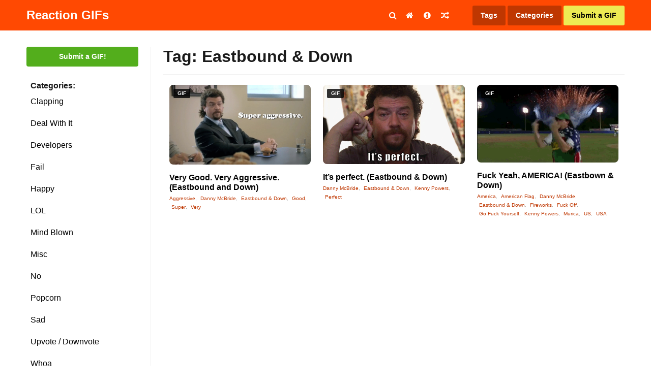

--- FILE ---
content_type: text/css
request_url: https://www.reactiongifs.us/wp-content/plugins/dx-user-submissions/assets/css/preloader.css?ver=130320201932
body_size: 2091
content:
.user-submission {position: relative;}
.user-submission .lds-roller-wrapper {position: fixed; top: 0; right: 0; bottom: 0; left: 0; z-index: 10000; background: rgba(0,0,0,0.75); display: none;}
.user-submission .lds-roller-wrapper.spinner-visible {display: block;}  
.user-submission .lds-roller {display: none; position: absolute; width: 80px; height: 80px; top: 50%; left: 50%; transform: translate(-50%, -50%);}
.user-submission .lds-roller.spinner-visible {display: inline-block;}  
.user-submission .lds-roller div {  animation: lds-roller 1.2s cubic-bezier(0.5, 0, 0.5, 1) infinite; transform-origin: 40px 40px;}
.user-submission .lds-roller div:after {content: " "; display: block; position: absolute; width: 7px; height: 7px; border-radius: 50%; background: #000; margin: -4px 0 0 -4px;}
.user-submission .lds-roller div:nth-child(1) {animation-delay: -0.036s;}
.user-submission .lds-roller div:nth-child(1):after {top: 63px; left: 63px;}
.user-submission .lds-roller div:nth-child(2) {animation-delay: -0.072s;}
.user-submission .lds-roller div:nth-child(2):after {top: 68px; left: 56px;}
.user-submission .lds-roller div:nth-child(3) {animation-delay: -0.108s;}
.user-submission .lds-roller div:nth-child(3):after {top: 71px; left: 48px;}
.user-submission .lds-roller div:nth-child(4) {animation-delay: -0.144s;}
.user-submission .lds-roller div:nth-child(4):after {top: 72px; left: 40px;}
.user-submission .lds-roller div:nth-child(5) {animation-delay: -0.18s;}
.user-submission .lds-roller div:nth-child(5):after {top: 71px; left: 32px;}
.user-submission .lds-roller div:nth-child(6) {animation-delay: -0.216s;}
.user-submission .lds-roller div:nth-child(6):after {top: 68px; left: 24px;}
.user-submission .lds-roller div:nth-child(7) {animation-delay: -0.252s;}
.user-submission .lds-roller div:nth-child(7):after {top: 63px; left: 17px;}
.user-submission .lds-roller div:nth-child(8) {animation-delay: -0.288s;}
.user-submission .lds-roller div:nth-child(8):after {top: 56px;left: 12px;}

@keyframes lds-roller {0% {transform: rotate(0deg);} 100% {transform: rotate(360deg);}}


--- FILE ---
content_type: application/javascript
request_url: https://www.reactiongifs.us/wp-content/plugins/dx-meme-generator/assets/scripts/initial.js?v=20260129095350&ver=5.3
body_size: 6690
content:
jQuery( document ).ready( function(){
	jQuery( "#meme-generator-global #upload-trigger" ).on( "click", function(){
		if ( jQuery( this ).html() !== "Loading..." ) {
			jQuery( "#meme-generator-global #uploader" ).trigger( "click" );
		}
	} );

	jQuery( "#meme-generator-global #uploader" ).on( "change", function(){
		if ( jQuery( "#meme-generator-global #upload-trigger" ).html() !== "Loading..." ) {
			var files = jQuery( this )[ 0 ].files;
			if ( files.length > 0 ) {
				jQuery( "#meme-generator-global #upload-trigger" ).html( "Loading..." );
				var file = files[ 0 ];

				var reader = new FileReader();
				reader.readAsDataURL( file );
				reader.onload = function() {
					dx_upload_image( reader.result, function( response ){
						jQuery( "#meme-generator-global #upload-trigger" ).html( "Upload Gif and start twitching" );

						if ( response !== undefined ) {
							var result_ = JSON.parse( response );
							if ( result_ != false ) {
								if ( typeof( result_.status ) !== "undefined" ) {
									view_ = "\
									<div id='image-top-text-area' class='image-top-text-area white' color='white'></div>\
									<img src='"+ result_.gif_url +"' id='gif' class='gif' pure-name='"+ result_.pure_gif_name +"' />\
									<div id='image-bottom-text-area' class='image-bottom-text-area white' color='white'></div>\
									";
									jQuery( "#meme-generator-global #preview-container" ).html( view_ );

									if ( jQuery( "#meme-generator-global #input-container #download-trigger" ).length == 0 ) {
										var download_button = '<button id="download-trigger" class="download-trigger">Download</button>';
										jQuery( "#meme-generator-global #input-container" ).append( download_button );

										jQuery( "#meme-generator-global #input-container #download-trigger" ).on( "click", function(){
											var args = {
												top_text : {
													text : jQuery( "#meme-generator-global #preview-container #image-top-text-area pre" ).html().trim(),
													color : jQuery( "#meme-generator-global #preview-container #image-top-text-area" ).attr( "color" )
												},
												bottom_text : {
													text : jQuery( "#meme-generator-global #preview-container #image-bottom-text-area pre" ).html().trim(),
													color : jQuery( "#meme-generator-global #preview-container #image-bottom-text-area" ).attr( "color" )
												},
												gif : jQuery( "#meme-generator-global #preview-container #gif" ).attr( "pure-name" )
											};

											dx_download_image( args, function( response ){
												if ( response !== undefined ) {
													result_ = JSON.parse( response );
													if ( result_ != false ) {
														// Build the button
														if ( jQuery( "#download-image-trigger" ).length > 0 ) { jQuery( "#download-image-trigger" ).remove(); }
														view_ = "<a href='"+ result_.new_gif_url +"' id='download-image-trigger' class='hidden' download></a>";
														jQuery( "body" ).append( view_ );

														// Trigger download button
														jQuery( "#download-image-trigger" ).get( 0 ).click();

														// Remove button
														jQuery( "#download-image-trigger" ).remove();

														// Trigger recourses cleaner
														dx_remove_image( result_, function( response ){
															if ( response !== undefined ) {
																result_ = JSON.parse( response );
																if ( result_ == true ) {
																	window.location.reload( true );
																}
															}
														}, function( response ){ console.log( response ); } );
													}
												}
											}, function( response ){ console.log( response ); } );											
										} );
									}
								} else {
									console.log( "Error: "+ result_ );
								}
							}
						}
					}, function( response ){ console.log( "Error: "+ response );} );
				};
				reader.onerror = function( error ) {
					console.log('Error: ', error);
				};
			}
		}
	} );

	// Set text actions
	jQuery( "#meme-generator-global #top-text" ).on( "keyup", function( e ) {
		var value = jQuery( this ).val().trim();
		jQuery( "#meme-generator-global #preview-container #image-top-text-area" ).html( '<pre>' + escapeHtml(value) + '</pre>' );
	} );

	jQuery( "#meme-generator-global #bottom-text" ).on( "keyup", function( e ) {
		var value = jQuery( this ).val().trim();
		jQuery( "#meme-generator-global #preview-container #image-bottom-text-area" ).html( '<pre>' + escapeHtml(value) + '</pre>' );
	} );

	// Set color actions
	jQuery( "#meme-generator-global #top-text-container #color-options .color" ).each( function(){
		jQuery( this ).on( "click", function(){
			var color = jQuery( this ).attr( "id" ).split( "color-" )[ 1 ];
			jQuery( "#meme-generator-global #preview-container #image-top-text-area" ).removeClass( jQuery( "#meme-generator-global #preview-container #image-top-text-area" ).attr( "color" ) ).addClass( color ).attr( "color", color );
		} );
	} );

	jQuery( "#meme-generator-global #bottom-text-container #color-options .color" ).each( function(){
		jQuery( this ).on( "click", function(){
			var color = jQuery( this ).attr( "id" ).split( "color-" )[ 1 ];
			jQuery( "#meme-generator-global #preview-container #image-bottom-text-area" ).removeClass( jQuery( "#meme-generator-global #preview-container #image-bottom-text-area" ).attr( "color" ) ).addClass( color ).attr( "color", color );
		} );
	} );
} );

function escapeHtml(text) {
    return text.replace(/[\"&<>]/g, function (a) {
        return {
			'"': '&quot;',
			'&': '&amp;',
			'<': '&lt;',
			'>': '&gt;'
		}[a];
    });
}

function dx_upload_image( image_base64, onSuccess, onError ) {
	var $body = jQuery('body');
	$body.addClass('is-loading');
	
	jQuery.ajax( {
		url : ajax_url,
		type : "POST",
		data : {
			action : "dx_upload_image",
			image_base64 : image_base64
		},
		success : function( response ){
			$body.removeClass('is-loading');
			onSuccess( response );
		},
		error : function( response ){
			$body.removeClass('is-loading');
			onError( response );
		}
	} );
}

function dx_download_image( args, onSuccess, onError ) {
	jQuery.ajax( {
		url : ajax_url,
		type : "POST",
		data : {
			action : "dx_download_image",
			args : args
		},
		success : function( response ){ onSuccess( response ); },
		error : function( response ){ onError( response ); }
	} );
}

function dx_remove_image( args, onSuccess, onError ) {
	jQuery.ajax( {
		url : ajax_url,
		type : "POST",
		data : {
			action : "dx_remove_image",
			args : args
		},
		success : function( response ){ onSuccess( response ); },
		error : function( response ){ onError( response ); }
	} );
}
